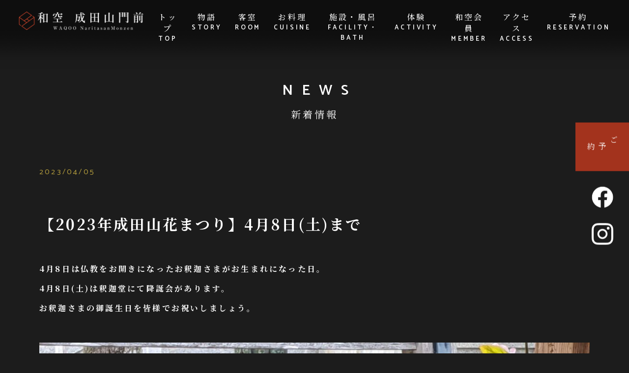

--- FILE ---
content_type: text/html; charset=UTF-8
request_url: https://waqoo-naritasan.com/wp/news/326/
body_size: 5561
content:

<!DOCTYPE html>
<html lang="ja">

<head>
  
<!-- Google Tag Manager -->
<script>(function(w,d,s,l,i){w[l]=w[l]||[];w[l].push({'gtm.start':
new Date().getTime(),event:'gtm.js'});var f=d.getElementsByTagName(s)[0],
j=d.createElement(s),dl=l!='dataLayer'?'&l='+l:'';j.async=true;j.src=
'https://www.googletagmanager.com/gtm.js?id='+i+dl;f.parentNode.insertBefore(j,f);
})(window,document,'script','dataLayer','GTM-WZQK3QL');</script>
<!-- End Google Tag Manager -->

<meta charset="UTF-8">
<meta http-equiv="X-UA-Compatible" content="IE=edge">
<meta name="viewport" content="width=device-width, initial-scale=1.0">
<link rel="shortcut icon" type="image/x-icon" href="https://waqoo-naritasan.com/wp/wp-content/themes/waqoo/dist/images/meta/favicon.ico">
<link rel="apple-touch-icon-precomposed" type="image/png" sizes="180x180" href="https://waqoo-naritasan.com/wp/wp-content/themes/waqoo/dist/images/meta/apple-touch-icon.png">
<link rel="icon" type="image/png" sizes="192x192" href="https://waqoo-naritasan.com/wp/wp-content/themes/waqoo/dist/images/meta/android-touch-icon.png">
<meta name="format-detection" content="email=no,telephone=no,address=no">

<title>【2023年成田山花まつり】4月8日(土)まで| 和空 成田山門前</title>
<link rel="canonical" href="https://waqoo-naritasan.com/wp/%e3%80%902023%e5%b9%b4%e6%88%90%e7%94%b0%e5%b1%b1%e8%8a%b1%e3%81%be%e3%81%a4%e3%82%8a%e3%80%914%e6%9c%888%e6%97%a5%e5%9c%9f%e3%81%be%e3%81%a7/">
<meta name="description" content="<h4>4月8日は仏教をお開きになったお釈迦さまがお生まれになった日。</h4>
<h4>4月8日(土)は釈迦堂にて降誕会があります。<br />
お釈迦さまの御誕生日を皆様でお祝いしましょう。</h4>
">
<meta name="keywords" content="宿坊,成田山門前,和空">

<!-- FONT 開始 -->
<link href="https://fonts.googleapis.com/css2?family=Catamaran:wght@400;600&family=Noto+Serif+JP:wght@400;500;700&display=swap" rel="stylesheet">
<!-- FONT 終了 -->

<!-- 共通 CSS -->
<link rel="stylesheet" href="https://waqoo-naritasan.com/wp/wp-content/themes/waqoo/dist/css/style.css">
<!-- // 共通 CSS -->

<!-- OPG設定 -->
<meta property="og:locale" content="ja_JP">
<meta property="og:title" content="【2023年成田山花まつり】4月8日(土)まで| 和空 成田山門前">
<meta property="og:description" content="<h4>4月8日は仏教をお開きになったお釈迦さまがお生まれになった日。</h4>
<h4>4月8日(土)は釈迦堂にて降誕会があります。<br />
お釈迦さまの御誕生日を皆様でお祝いしましょう。</h4>
">
<meta property="og:url" content="https://waqoo-naritasan.com/wp/%e3%80%902023%e5%b9%b4%e6%88%90%e7%94%b0%e5%b1%b1%e8%8a%b1%e3%81%be%e3%81%a4%e3%82%8a%e3%80%914%e6%9c%888%e6%97%a5%e5%9c%9f%e3%81%be%e3%81%a7/">
  <meta property="og:type" content="article">
<meta property="og:site_name" content="【2023年成田山花まつり】4月8日(土)まで| 和空 成田山門前">
  <meta property="og:image" content="https://waqoo-naritasan.com/wp/wp-content/themes/waqoo/dist/images/meta/ogp.jpg">
<meta name="twitter:card" content="summary">
<meta name="twitter:site" content="">
<!-- // OPG設定 -->

<script src="https://cdn.jsdelivr.net/npm/focus-visible@5.2.0/dist/focus-visible.min.js" integrity="sha384-xRa5B8rCDfdg0npZcxAh+RXswrbFk3g6dlHVeABeluN8EIwdyljz/LqJgc2R3KNA" crossorigin="anonymous" defer></script>

<!-- Global site tag (gtag.js) - Google Analytics -->
<script async src="https://www.googletagmanager.com/gtag/js?id=G-2R7Q7H2QXQ"></script>
<script>
  window.dataLayer = window.dataLayer || [];
  function gtag(){dataLayer.push(arguments);}
  gtag('js', new Date());
  gtag('config', 'G-2R7Q7H2QXQ');
</script>
<!--//  Global site tag (gtag.js) - Google Analytics -->

    <!-- CSS 開始 -->
  <link rel="stylesheet" href="https://waqoo-naritasan.com/wp/wp-content/themes/waqoo/dist/css/news.css">
  <!-- CSS 終了 -->
  <meta name='robots' content='max-image-preview:large' />
<link rel="alternate" title="oEmbed (JSON)" type="application/json+oembed" href="https://waqoo-naritasan.com/wp/wp-json/oembed/1.0/embed?url=https%3A%2F%2Fwaqoo-naritasan.com%2Fwp%2Fnews%2F326%2F" />
<link rel="alternate" title="oEmbed (XML)" type="text/xml+oembed" href="https://waqoo-naritasan.com/wp/wp-json/oembed/1.0/embed?url=https%3A%2F%2Fwaqoo-naritasan.com%2Fwp%2Fnews%2F326%2F&#038;format=xml" />
<style id='wp-img-auto-sizes-contain-inline-css' type='text/css'>
img:is([sizes=auto i],[sizes^="auto," i]){contain-intrinsic-size:3000px 1500px}
/*# sourceURL=wp-img-auto-sizes-contain-inline-css */
</style>
<style id='wp-emoji-styles-inline-css' type='text/css'>

	img.wp-smiley, img.emoji {
		display: inline !important;
		border: none !important;
		box-shadow: none !important;
		height: 1em !important;
		width: 1em !important;
		margin: 0 0.07em !important;
		vertical-align: -0.1em !important;
		background: none !important;
		padding: 0 !important;
	}
/*# sourceURL=wp-emoji-styles-inline-css */
</style>
<style id='wp-block-library-inline-css' type='text/css'>
:root{--wp-block-synced-color:#7a00df;--wp-block-synced-color--rgb:122,0,223;--wp-bound-block-color:var(--wp-block-synced-color);--wp-editor-canvas-background:#ddd;--wp-admin-theme-color:#007cba;--wp-admin-theme-color--rgb:0,124,186;--wp-admin-theme-color-darker-10:#006ba1;--wp-admin-theme-color-darker-10--rgb:0,107,160.5;--wp-admin-theme-color-darker-20:#005a87;--wp-admin-theme-color-darker-20--rgb:0,90,135;--wp-admin-border-width-focus:2px}@media (min-resolution:192dpi){:root{--wp-admin-border-width-focus:1.5px}}.wp-element-button{cursor:pointer}:root .has-very-light-gray-background-color{background-color:#eee}:root .has-very-dark-gray-background-color{background-color:#313131}:root .has-very-light-gray-color{color:#eee}:root .has-very-dark-gray-color{color:#313131}:root .has-vivid-green-cyan-to-vivid-cyan-blue-gradient-background{background:linear-gradient(135deg,#00d084,#0693e3)}:root .has-purple-crush-gradient-background{background:linear-gradient(135deg,#34e2e4,#4721fb 50%,#ab1dfe)}:root .has-hazy-dawn-gradient-background{background:linear-gradient(135deg,#faaca8,#dad0ec)}:root .has-subdued-olive-gradient-background{background:linear-gradient(135deg,#fafae1,#67a671)}:root .has-atomic-cream-gradient-background{background:linear-gradient(135deg,#fdd79a,#004a59)}:root .has-nightshade-gradient-background{background:linear-gradient(135deg,#330968,#31cdcf)}:root .has-midnight-gradient-background{background:linear-gradient(135deg,#020381,#2874fc)}:root{--wp--preset--font-size--normal:16px;--wp--preset--font-size--huge:42px}.has-regular-font-size{font-size:1em}.has-larger-font-size{font-size:2.625em}.has-normal-font-size{font-size:var(--wp--preset--font-size--normal)}.has-huge-font-size{font-size:var(--wp--preset--font-size--huge)}.has-text-align-center{text-align:center}.has-text-align-left{text-align:left}.has-text-align-right{text-align:right}.has-fit-text{white-space:nowrap!important}#end-resizable-editor-section{display:none}.aligncenter{clear:both}.items-justified-left{justify-content:flex-start}.items-justified-center{justify-content:center}.items-justified-right{justify-content:flex-end}.items-justified-space-between{justify-content:space-between}.screen-reader-text{border:0;clip-path:inset(50%);height:1px;margin:-1px;overflow:hidden;padding:0;position:absolute;width:1px;word-wrap:normal!important}.screen-reader-text:focus{background-color:#ddd;clip-path:none;color:#444;display:block;font-size:1em;height:auto;left:5px;line-height:normal;padding:15px 23px 14px;text-decoration:none;top:5px;width:auto;z-index:100000}html :where(.has-border-color){border-style:solid}html :where([style*=border-top-color]){border-top-style:solid}html :where([style*=border-right-color]){border-right-style:solid}html :where([style*=border-bottom-color]){border-bottom-style:solid}html :where([style*=border-left-color]){border-left-style:solid}html :where([style*=border-width]){border-style:solid}html :where([style*=border-top-width]){border-top-style:solid}html :where([style*=border-right-width]){border-right-style:solid}html :where([style*=border-bottom-width]){border-bottom-style:solid}html :where([style*=border-left-width]){border-left-style:solid}html :where(img[class*=wp-image-]){height:auto;max-width:100%}:where(figure){margin:0 0 1em}html :where(.is-position-sticky){--wp-admin--admin-bar--position-offset:var(--wp-admin--admin-bar--height,0px)}@media screen and (max-width:600px){html :where(.is-position-sticky){--wp-admin--admin-bar--position-offset:0px}}

/*# sourceURL=wp-block-library-inline-css */
</style>
<style id='classic-theme-styles-inline-css' type='text/css'>
/*! This file is auto-generated */
.wp-block-button__link{color:#fff;background-color:#32373c;border-radius:9999px;box-shadow:none;text-decoration:none;padding:calc(.667em + 2px) calc(1.333em + 2px);font-size:1.125em}.wp-block-file__button{background:#32373c;color:#fff;text-decoration:none}
/*# sourceURL=/wp-includes/css/classic-themes.min.css */
</style>
<link rel="https://api.w.org/" href="https://waqoo-naritasan.com/wp/wp-json/" /><link rel="alternate" title="JSON" type="application/json" href="https://waqoo-naritasan.com/wp/wp-json/wp/v2/news/326" /><link rel="EditURI" type="application/rsd+xml" title="RSD" href="https://waqoo-naritasan.com/wp/xmlrpc.php?rsd" />
<meta name="generator" content="WordPress 6.9" />
<link rel="canonical" href="https://waqoo-naritasan.com/wp/news/326/" />
<link rel='shortlink' href='https://waqoo-naritasan.com/wp/?p=326' />
</head>

<body>
  	<!-- Google Tag Manager (noscript) -->
<noscript><iframe src="https://www.googletagmanager.com/ns.html?id=GTM-WZQK3QL"
height="0" width="0" style="display:none;visibility:hidden"></iframe></noscript>
<!-- End Google Tag Manager (noscript) -->


<header class="header">
    <h1 class="header__logo"><a href="https://waqoo-naritasan.com/wp"><img src="https://waqoo-naritasan.com/wp/wp-content/themes/waqoo/dist/images/header-logo.png" alt="和空 成田山"></a></h1>
    <ul class="header__menu">
      <li class="header__menu-item"><a href="https://waqoo-naritasan.com/wp/">トップ<span class="eng">TOP</span></a></li>
      <li class="header__menu-item"><a href="https://waqoo-naritasan.com/wp/story">物語<span class="eng">STORY</span></a></li>
      <!-- <li class="header__menu-item"><a href="https://waqoo-naritasan.com/wp/news">新着情報<span class="eng">NEWS</a></li> -->
      <li class="header__menu-item"><a href="https://waqoo-naritasan.com/wp/stay">客室<span class="eng">ROOM</span></a></li>
      <li class="header__menu-item"><a href="https://waqoo-naritasan.com/wp/cuisine">お料理<span class="eng">CUISINE</span></a></li>
      <li class="header__menu-item"><a href="https://waqoo-naritasan.com/wp/facility_bath">施設・風呂<span class="eng">FACILITY・BATH</span></a></li>
      <li class="header__menu-item"><a href="https://waqoo-naritasan.com/wp/story#activity-section">体験<span class="eng">ACTIVITY</span></a></li>
      <li class="header__menu-item"><a href="https://waqoo-naritasan.com/wp/member">和空会員<span class="eng">MEMBER</span></a></li>
      <!-- <li class="header__menu-item"><a href="https://waqoo-naritasan.com/wp/contact">お問い合わせ<span class="eng">CONTACT</span></a></li> -->
      <li class="header__menu-item"><a href="https://waqoo-naritasan.com/wp/access">アクセス<span class="eng">ACCESS</span></a></li>
      <li class="header__menu-item"><a href="https://waqoo-naritasan.com/wp/reservation">予約<span class="eng">RESERVATION</span></a></li>
    </ul>
    <div class="header__menu-btn">
      <span></span>
      <span></span>
      <span></span>
    </div>
    <div class="header__sp-nav">
      <ul class="header__sp-menu">
        <li class="header__menu-item"><a href="https://waqoo-naritasan.com/wp/">TOP</a></li>
        <li class="header__menu-item"><a href="https://waqoo-naritasan.com/wp/story">物語<span class="eng">STORY</span></a></li>
        <!-- <li class="header__menu-item"><a href="https://waqoo-naritasan.com/wp/news">新着情報<span class="eng">NEWS</a></li> -->
        <li class="header__menu-item"><a href="https://waqoo-naritasan.com/wp/stay">客室<span class="eng">STAY</span></a></li>
        <li class="header__menu-item"><a href="https://waqoo-naritasan.com/wp/cuisine">お料理<span class="eng">CUISINE</span></a></li>
        <li class="header__menu-item"><a href="https://waqoo-naritasan.com/wp/facility_bath">施設・風呂<span class="eng">FACILITY・BATH</span></a></li>
        <li class="header__menu-item"><a href="https://waqoo-naritasan.com/wp/story#activity-section">体験<span class="eng">EXPERIENCE</span></a></li>
        <li class="header__menu-item"><a href="https://waqoo-naritasan.com/wp/member">和空会員<span class="eng">MEMBER</span></a></li>
        <!-- <li class="header__menu-item"><a href="https://waqoo-naritasan.com/wp/contact">お問い合わせ<span class="eng">CONTACT</span></a></li> -->
        <li class="header__menu-item"><a href="https://waqoo-naritasan.com/wp/access">アクセス<span class="eng">ACCESS</span></a></li>
      </ul>
      <a href="https://waqoo-naritasan.com/wp/reservation" class="header__sp-nav-reserve-btn" rel="noopener noreferrer">予約<span class="eng-name">RESERVATION</span></a>
      <div class="header__sp-nav-icons">
        <a href="https://www.facebook.com/Waqoonarita" class="sns-icon" target="_blank" rel="noopener noreferrer"><img src="https://waqoo-naritasan.com/wp/wp-content/themes/waqoo/dist/images/icn-facebook.png" alt="Facebook"></a>
        <a href="https://instagram.com/waqoonarita?igshid=YmMyMTA2M2Y=" class="sns-icon" target="_blank" rel="noopener noreferrer"><img src="https://waqoo-naritasan.com/wp/wp-content/themes/waqoo/dist/images/icn-insta.png" alt="Instagram"></a>
      </div>
    </div>
  </header>  
  <main class="single-news">
    <div class="wrapper">
      <div class="page-title">
        <h2 class="eng-ttl">NEWS</h2>
        <h2 class="ja-ttl">新着情報</h2>
      </div>
      <div class="news__article">
        <p class="date">2023/04/05</p>
        <h2 class="ttl">
          <span class="eng-ttl"></span>
          【2023年成田山花まつり】4月8日(土)まで 
        </h2>
        <div class="ja-txt"><h4>4月8日は仏教をお開きになったお釈迦さまがお生まれになった日。</h4>
<h4>4月8日(土)は釈迦堂にて降誕会があります。<br />
お釈迦さまの御誕生日を皆様でお祝いしましょう。</h4>
</div>
        <div class="eng-txt"><p><img fetchpriority="high" decoding="async" class="alignnone  wp-image-327" src="https://waqoo-naritasan.com/wp/wp-content/uploads/2023/04/成田山花祭り.jpg" alt="" width="1030" height="1373" srcset="https://waqoo-naritasan.com/wp/wp-content/uploads/2023/04/成田山花祭り.jpg 1200w, https://waqoo-naritasan.com/wp/wp-content/uploads/2023/04/成田山花祭り-225x300.jpg 225w, https://waqoo-naritasan.com/wp/wp-content/uploads/2023/04/成田山花祭り-768x1024.jpg 768w, https://waqoo-naritasan.com/wp/wp-content/uploads/2023/04/成田山花祭り-1152x1536.jpg 1152w" sizes="(max-width: 1030px) 100vw, 1030px" /></p>
</div>
      </div>
      <a href="https://waqoo-naritasan.com/wp/news" class="news__back-btn">BACK</a>
    </div>
  </main>

  
<div class="sticky-btn">
  <!--<a href="https://waqoo-naritasan.com/wp/reservation" class="btn" rel="noopener noreferrer"><span class="ja">ご予約</span></a>-->
	 <a href="https://waqoo-naritasan.com/wp/reservation" class="btn" rel="noopener noreferrer" target="_blunk"><span class="ja">ご予約</span></a>
  <a href="https://www.facebook.com/Waqoonarita" class="facebook" target="_blank" rel="noopener noreferrer"><img src="https://waqoo-naritasan.com/wp/wp-content/themes/waqoo/dist/images/icn-facebook.png" alt="Facebook"></a>
  <a href="https://www.instagram.com/waqoo_naritasan/" class="insta" target="_blank" rel="noopener noreferrer"><img src="https://waqoo-naritasan.com/wp/wp-content/themes/waqoo/dist/images/icn-insta.png" alt="Instagram"></a>
</div>

<!--  <a href="https://waqoo-naritasan.com/wp/reservation" class="sticky-book-btn">予約<span class="eng-name">RESERVATION</span></a>-->
<a href="https://waqoo-naritasan.com/reservation/" class="sticky-book-btn">予約<span class="eng-name">RESERVATION</span></a>

<footer class="footer">
  <div class="footer-top">
    <div class="wrapper">
      <div class="footer__logo">
        <a href="https://waqoo-naritasan.com/wp"><img src="https://waqoo-naritasan.com/wp/wp-content/themes/waqoo/dist/images/footer-logo.png" alt="和空 成田山"></a>
      </div>
      <div class="footer__info">
        <div class="footer__info-item">
          <p>〒286-0027　千葉県成田市仲町379-1</p>
        </div>
        <div class="footer__info-item">
          <p>ADDRESS<span class="dot"></span>：</p>
          <p> 379-1,Nakamachi,Narita-shi,Chiba</p>
        </div>
        <div class="footer__info-item">
          <p>TEL<span class="dot"></span>：</p>
          <p>0476-37-8177(代表)<br><!--0476-37-7470(レストラン)<br>-->
			</p>
        </div>
        <div class="footer__info-item">
          <p>FAX<span class="dot"></span>：</p>
          <p>0476-37-8176</p>
        </div>
        <div class="footer__info-item">
          <p>MAIL：</p>
          <p><a href="mailto: info_naritasan@waqoo-pj.jp">info_naritasan@waqoo-pj.jp</a></p>
        </div>
      </div>
    </div>
  </div>
  <div class="footer-mid">
    <div class="wrapper">
      <ul class="footer__nav">
        <li class="footer__nav-item"><a href="https://waqoo-naritasan.com/wp/about">会社概要<span class="eng">COMPANY</span></a></li>
        <li class="footer__nav-item"><a href="https://waqoo-naritasan.com/wp/terms">サイトご利用規約<span class="eng">TERMS</span></a></li>
        <li class="footer__nav-item"><a href="https://waqoo-naritasan.com/wp/faq">よくあるご質問<span class="eng">Q&A</span></a></li>
        <li class="footer__nav-item"><a href="https://waqoo-naritasan.com/wp/privacy-policy">プライバシーポリシー<span class="eng">PRIVACY POLICY</span></a></li>
        <li class="footer__nav-item"><a href="https://waqoo-naritasan.com/wp/condition">宿泊約款<span class="eng">TERMS&CONDITIONS</span></a></li>
        <li class="footer__nav-item"><a href="https://waqoo-naritasan.com/wp/contact">お問い合わせ<span class="eng">CONTACT</span></a></li>
        <li class="footer__nav-item"><a href="https://waqoo-pj.jp/recruit" target="_blank">求人情報<span class="eng">RECRUIT</span></a></li>
      </ul>  
    </div>
  </div>
  <p class="copyright">Copyright© 2026 WAQOO Naritasan Monzen All Rights Reserved.</p>
</footer>

<script src="https://waqoo-naritasan.com/wp/wp-content/themes/waqoo/dist/js/bundle.js"></script>
</body>
</html>

--- FILE ---
content_type: text/css
request_url: https://waqoo-naritasan.com/wp/wp-content/themes/waqoo/dist/css/style.css
body_size: 3336
content:
@charset "UTF-8";
/*!
 * ress.css • v4.0.0
 * MIT License
 * github.com/filipelinhares/ress
 */
html {
  box-sizing: border-box;
  -webkit-text-size-adjust: 100%;
  word-break: normal;
  -moz-tab-size: 4;
  -o-tab-size: 4;
     tab-size: 4;
  margin: 0;
}

*,
:after,
:before {
  background-repeat: no-repeat;
  box-sizing: inherit;
}

:after,
:before {
  text-decoration: inherit;
  vertical-align: inherit;
}

* {
  padding: 0;
  margin: 0;
}

hr {
  overflow: visible;
  height: 0;
  color: inherit;
}

details,
main {
  display: block;
}

summary {
  display: list-item;
}

small {
  font-size: 80%;
}

[hidden] {
  display: none;
}

abbr[title] {
  border-bottom: none;
  text-decoration: underline;
  -webkit-text-decoration: underline dotted;
          text-decoration: underline dotted;
}

a {
  background-color: transparent;
}

a:active,
a:hover {
  outline-width: 0;
}

code,
kbd,
pre,
samp {
  font-family: monospace, monospace;
}

pre {
  font-size: 1em;
}

b,
strong {
  font-weight: bolder;
}

sub,
sup {
  font-size: 75%;
  line-height: 0;
  position: relative;
  vertical-align: baseline;
}

sub {
  bottom: -0.25em;
}

sup {
  top: -0.5em;
}

table {
  border-color: inherit;
  text-indent: 0;
}

input {
  border-radius: 0;
}

[disabled] {
  cursor: default;
}

[type=number]::-webkit-inner-spin-button,
[type=number]::-webkit-outer-spin-button {
  height: auto;
}

[type=search] {
  -webkit-appearance: textfield;
  outline-offset: -2px;
}

[type=search]::-webkit-search-decoration {
  -webkit-appearance: none;
}

textarea {
  overflow: auto;
  resize: vertical;
}

button,
input,
optgroup,
select,
textarea {
  font: inherit;
}

optgroup {
  font-weight: 700;
}

button {
  overflow: visible;
}

button,
select {
  text-transform: none;
}

[role=button],
[type=button],
[type=reset],
[type=submit],
button {
  cursor: pointer;
  color: inherit;
}

[type=button]::-moz-focus-inner,
[type=reset]::-moz-focus-inner,
[type=submit]::-moz-focus-inner,
button::-moz-focus-inner {
  border-style: none;
  padding: 0;
}

[type=button]::-moz-focus-inner,
[type=reset]::-moz-focus-inner,
[type=submit]::-moz-focus-inner,
button:-moz-focusring {
  outline: 1px dotted ButtonText;
}

[type=reset],
[type=submit],
button,
html [type=button] {
  -webkit-appearance: button;
}

button,
input,
select,
textarea {
  background-color: transparent;
  border-style: none;
}

a:focus,
button:focus,
input:focus,
select:focus,
textarea:focus {
  outline-width: 0;
}

select {
  -moz-appearance: none;
  -webkit-appearance: none;
}

select::-ms-expand {
  display: none;
}

select::-ms-value {
  color: currentColor;
}

legend {
  border: 0;
  color: inherit;
  display: table;
  white-space: normal;
  max-width: 100%;
}

::-webkit-file-upload-button {
  -webkit-appearance: button;
  color: inherit;
  font: inherit;
}

img {
  border-style: none;
}

progress {
  vertical-align: baseline;
}

[aria-busy=true] {
  cursor: progress;
}

[aria-controls] {
  cursor: pointer;
}

[aria-disabled=true] {
  cursor: default;
}

ul,
li {
  list-style: none;
}

a {
  color: inherit;
  text-decoration: none;
}

img {
  vertical-align: top;
}

html {
  font-family: "Noto Serif JP", serif;
  font-weight: 400;
  font-size: 16px;
  color: #fff;
  letter-spacing: 0.2em;
  background-color: #1C1C1C;
}
html img {
  max-width: 100%;
  width: 100%;
  height: auto;
}

main {
  margin-top: 160px;
  margin-bottom: 200px;
}
@media screen and (max-width: 768px) {
  main {
    margin-top: 110px;
    margin-bottom: 140px;
  }
}

@media screen and (max-width: 768px) {
  .only-pc {
    display: none;
  }
}

.only-sp {
  display: none;
}
@media screen and (max-width: 768px) {
  .only-sp {
    display: block;
  }
}

@media screen and (max-width: 768px) {
  .sub-mv {
    display: none;
  }
}

.wrapper {
  max-width: 1160px;
  padding: 0 20px;
  margin: 0 auto;
}
@media screen and (max-width: 768px) {
  .wrapper {
    padding: 0 15px;
  }
}

.large-wrapper {
  max-width: 1760px;
  padding: 0 20px;
  margin: 0 auto;
}
@media screen and (max-width: 768px) {
  .large-wrapper {
    padding: 0;
  }
}

.page-title {
  text-align: center;
  margin-bottom: 90px;
}
@media screen and (max-width: 768px) {
  .page-title {
    margin-bottom: 60px;
    position: relative;
  }
}
.page-title:before {
  display: none;
}
@media screen and (max-width: 768px) {
  .page-title:before {
    display: block;
  }
}
.page-title .eng-ttl {
  font-family: "Catamaran", sans-serif;
  font-size: 30px;
  font-weight: 600;
  letter-spacing: 0.6em;
  padding-bottom: 9px;
  margin-left: 20px;
}
@media screen and (max-width: 768px) {
  .page-title .eng-ttl {
    font-size: 28px;
    letter-spacing: 0.5em;
    padding-bottom: 5px;
    line-height: 1.3;
  }
}
.page-title .ja-ttl {
  font-size: 20px;
  letter-spacing: 0.2em;
  font-weight: 400;
}
@media screen and (max-width: 768px) {
  .page-title .ja-ttl {
    font-size: 18px;
  }
}

.header {
  position: fixed;
  top: 0;
  width: 100%;
  min-height: 140px;
  z-index: 999;
  padding-top: 23px;
  display: -ms-flexbox;
  display: flex;
  -ms-flex-pack: justify;
      justify-content: space-between;
  /* -ms-flex-align: center;
      align-items: center; */
  background: url(../images/header-shadow.png);
}
@media screen and (max-width: 768px) {
  .header {
    padding-top: 15px;
    min-height: 130px;
  }
}
.header__logo {
  max-width: 270px;
  margin-left: 3%;
  z-index: 1000;
}
@media screen and (max-width: 768px) {
  .header__logo {
    max-width: 170px;
    width: 43%;
  }
}
.header__logo a {
  display: -ms-flexbox;
  display: flex;
}
.header__logo img {
  max-width: 100%;
}
@media screen and (max-width: 768px) {
  .header__logo img {
    margin-top: 3%;
  }
}
.header__menu {
  display: -ms-flexbox;
  display: flex;
  -ms-flex-pack: right;
      justify-content: right;
  /* -ms-flex-align: center;
      align-items: center; */
  margin-right: 3%;
}
@media screen and (max-width: 1190px) {
  .header__menu {
    display: none;
  }
}
.header__menu-item {
  display: block;
  text-align: center;
  margin-left: 2vw;
}
.header__menu-item a {
  font-weight: 500;
  letter-spacing: 0.2em;
  color: #fff;
}
.header__menu-item a:hover {
  opacity: 0.7;
}
.header__menu-item a:hover .eng {
  opacity: 0.7;
}
.header__menu-item a .eng {
  display: block;
  font-size: 13px;
  font-family: "Catamaran", sans-serif;
  font-weight: 600;
  letter-spacing: 0.3em;
}
.header__menu-btn {
  display: none;
  height: 30px;
  width: 30px;
  position: relative;
  margin-right: 4%;
  cursor: pointer;
  z-index: 1000;
}
@media screen and (max-width: 1190px) {
  .header__menu-btn {
    display: block;
  }
}
.header__menu-btn span {
  position: absolute;
  height: 1px;
  width: 30px;
  background-color: #fff;
  display: inline-block;
  transition: all 0.4s;
  mix-blend-mode: difference;
}
.header__menu-btn span:first-of-type {
  top: 5px;
}
.header__menu-btn span:nth-of-type(2) {
  top: 15px;
}
.header__menu-btn span:last-of-type {
  top: 25px;
}
.header__menu-btn.active span:first-of-type {
  -ms-transform: translateY(10px) rotate(-45deg);
      transform: translateY(10px) rotate(-45deg);
}
.header__menu-btn.active span:nth-of-type(2) {
  opacity: 0;
}
.header__menu-btn.active span:last-of-type {
  -ms-transform: translateY(-10px) rotate(45deg);
      transform: translateY(-10px) rotate(45deg);
}
.header__sp-nav {
  display: none;
  overflow-y: scroll;
  position: fixed;
  top: 0;
  width: 100%;
  height: 100%;
  padding-bottom: 100px;
  background-color: #1C1C1C;
}
.header__sp-nav.open {
  display: block;
  overflow: scroll;
  -webkit-overflow-scrolling: touch;
}
.header__sp-nav-icons {
  display: -ms-flexbox;
  display: flex;
  -ms-flex-pack: center;
      justify-content: center;
  -ms-flex-align: center;
      align-items: center;
}
.header__sp-nav-icons .sns-icon {
  display: block;
  margin: 0 15px;
}
.header__sp-nav-icons .sns-icon img {
  max-width: 100%;
}
.header__sp-nav-icons .sns-icon:first-of-type {
  width: 42px;
  height: 42px;
}
.header__sp-nav-icons .sns-icon:last-of-type {
  width: 40px;
  height: 40px;
}
.header__sp-nav-reserve-btn {
  display: block;
  background-color: #A3331D;
  max-width: 295px;
  margin: 6vh auto 5vh;
  font-size: 18px;
  letter-spacing: 0.2em;
  text-align: center;
  color: #fff;
  padding: 15px 0;
}
.header__sp-nav-reserve-btn .eng-name {
  display: block;
  font-family: "Catamaran", sans-serif;
  font-size: 14px;
  letter-spacing: 0.2em;
  margin-top: 4px;
}
.header__sp-menu {
  margin: 11vh 0 5vh;
}
.header__sp-menu .header__menu-item {
  margin-left: 0;
  margin-bottom: 3.3vh;
}

.footer {
  background-color: #1C1C1C;
}
@media screen and (max-width: 768px) {
  .footer {
    margin-bottom: 66px;
  }
}
.footer-top {
  padding: 60px 0 55px;
  background-color: #414141;
}
.footer__logo {
  max-width: 330px;
  margin: 0 auto 50px;
}
@media screen and (max-width: 768px) {
  .footer__logo {
    margin-bottom: 30px;
  }
}
.footer__info {
  /* max-width: 433px; */
  max-width: 525px;
  margin: 0 auto;
  padding-left: 55px;
}
@media screen and (max-width: 768px) {
  .footer__info {
    max-width: 345px;
    padding-left: 0;
  }
}
.footer__info-item {
  display: -ms-flexbox;
  display: flex;
}
@media screen and (max-width: 768px) {
  .footer__info-item {
    margin-bottom: 10px;
  }
}
.footer__info-item p {
  line-height: 1.68;
}
.footer__info-item p .dot {
  padding: 0 8px;
}
@media screen and (max-width: 768px) {
  .footer__info-item:not(:first-of-type) p {
    font-size: 14px;
  }
}
.footer__info-item:nth-of-type(2) p {
  word-break: break-all;
  font-size: 14px;
}
.footer__info-item:last-of-type p:last-of-type {
  word-break: break-all;
}
.footer__info-item:last-of-type p:last-of-type a:hover {
  opacity: 0.7;
}
@media screen and (max-width: 400px) {
  .footer__info-item:nth-of-type(2) {
    -ms-flex-direction: column;
        flex-direction: column;
  }
}
.footer__nav {
  display: -ms-flexbox;
  display: flex;
  -ms-flex-wrap: wrap;
      flex-wrap: wrap;
  -ms-flex-pack: justify;
      justify-content: space-between;
  -ms-flex-align: center;
      align-items: center;
  padding: 40px 0;
}
@media screen and (max-width: 1025px) {
  .footer__nav {
    max-width: 600px;
    margin: auto;
  }
}
@media screen and (max-width: 768px) {
  .footer__nav {
    -ms-flex-pack: center;
        justify-content: center;
    -ms-flex-wrap: wrap;
        flex-wrap: wrap;
    max-width: 630px;
    margin: 0 auto;
    padding: 40px 0 20px;
  }
}
.footer__nav-item {
  text-align: center;
}
@media screen and (max-width: 1025px) {
  .footer__nav-item {
    width: 33%;
  }
  .footer__nav-item:nth-of-type(-n+3) {
    margin-bottom: 20px;
  }
}
@media screen and (max-width: 768px) {
  .footer__nav-item {
    margin: 0 3% 20px;
    white-space: nowrap;
  }
}
@media screen and (max-width: 500px) {
  .footer__nav-item {
    width: 100%;
    margin: 0 0 15px;
  }
}
.footer__nav-item a:hover {
  opacity: 0.7;
}
.footer__nav-item a:hover .eng {
  opacity: 0.7;
}
.footer__nav-item .eng {
  display: block;
  font-family: "Catamaran", sans-serif;
  font-weight: 600;
  font-size: 13px;
  letter-spacing: 0.1em;
  color: #888888;
}
.footer .copyright {
  font-size: 13px;
  text-align: center;
  background-color: #414141;
  padding: 13px 0 15px;
}

.sticky-btn {
  position: fixed;
  z-index: 990;
  top: 52%;
  right: 0;
  -ms-transform: translateY(-50%);
      transform: translateY(-50%);
  display: -ms-flexbox;
  display: flex;
  -ms-flex-direction: column;
      flex-direction: column;
  -ms-flex-pack: center;
      justify-content: center;
  -ms-flex-align: center;
      align-items: center;
}
.sticky-btn .btn {
  display: -ms-flexbox;
  display: flex;
  -ms-flex-align: center;
      align-items: center;
  background-color: #A3331D;
  padding: 40px 20px 30px;
}
.sticky-btn .btn span {
  -ms-writing-mode: tb-rl;
      writing-mode: vertical-rl;
  -webkit-text-orientation: upright;
          text-orientation: upright;
  display: inline-block;
}
.sticky-btn .btn span.eng {
  font-family: "Catamaran", sans-serif;
  font-size: 13px;
  letter-spacing: -0.5em;
}
.sticky-btn .btn span.ja {
  letter-spacing: 0.8em;
}
.sticky-btn .btn:hover {
  opacity: 0.8;
}
.sticky-btn .facebook {
  width: 46px;
  height: 46px;
  display: block;
  margin-top: 30px;
  margin-bottom: 30px;
}
.sticky-btn .facebook:hover {
  opacity: 0.7;
}
.sticky-btn .insta {
  width: 44px;
  height: 44px;
  display: block;
}
.sticky-btn .insta:hover {
  opacity: 0.7;
}
@media screen and (max-width: 768px) {
  .sticky-btn {
    display: none;
  }
}

.sticky-book-btn {
  display: none;
  color: #fff;
  background-color: #A3331D;
  position: fixed;
  width: 100%;
  bottom: 0;
  z-index: 998;
  text-align: center;
  padding: 10px 0;
}
.sticky-book-btn .eng-name {
  display: block;
  font-family: "Catamaran", sans-serif;
  font-size: 14px;
  letter-spacing: 0.2em;
}
@media screen and (max-width: 768px) {
  .sticky-book-btn {
    display: block;
  }
}

--- FILE ---
content_type: text/css
request_url: https://waqoo-naritasan.com/wp/wp-content/themes/waqoo/dist/css/news.css
body_size: 805
content:
.news__item {
  display: -ms-flexbox;
  display: flex;
  -ms-flex-align: center;
      align-items: center;
  padding: 30px 0;
  border-top: 1px solid #888;
}
@media screen and (max-width: 768px) {
  .news__item {
    -ms-flex-direction: column;
        flex-direction: column;
    -ms-flex-align: start;
        align-items: flex-start;
    padding: 15px 0;
  }
}
.news__item:last-of-type {
  border-bottom: 1px solid #888;
}
.news__item .item-ttl:hover {
  opacity: 0.7;
}
.news__item .date {
  font-family: "Catamaran", sans-serif;
  padding-left: 2%;
  padding-right: 4%;
}
@media screen and (max-width: 768px) {
  .news__item .date {
    padding: 0;
  }
}
.news__item .ja-ttl {
  display: block;
  line-height: 1.4;
}
.news__item .eng-ttl {
  display: block;
  font-size: 14px;
  letter-spacing: 0.16em;
  color: #888;
  padding-top: 5px;
}
.news__article .date {
  font-family: "Catamaran", sans-serif;
  color: #B49D3D;
  padding-bottom: 50px;
}
@media screen and (max-width: 768px) {
  .news__article .date {
    padding-bottom: 25px;
  }
}
.news__article .ttl {
  font-size: 30px;
  font-weight: 700;
}
@media screen and (max-width: 768px) {
  .news__article .ttl {
    font-size: 24px;
    line-height: 1.4;
  }
}
.news__article .eng-ttl {
  display: block;
  font-size: 20px;
  color: #888;
  font-weight: 400;
  padding-bottom: 20px;
}
@media screen and (max-width: 768px) {
  .news__article .eng-ttl {
    font-size: 17px;
    padding-bottom: 10px;
  }
}
.news__article .ja-txt {
  line-height: 2.5;
  padding: 50px 0;
}
@media screen and (max-width: 768px) {
  .news__article .ja-txt {
    line-height: 2;
    padding: 30px 0;
  }
}
.news__article .eng-txt {
  color: #888;
  font-size: 14px;
  letter-spacing: 0.16em;
  line-height: 2.1;
}
.news__back-btn {
  display: block;
  font-size: 20px;
  font-family: "Catamaran", sans-serif;
  letter-spacing: 0.6em;
  text-align: center;
  position: relative;
  max-width: 88px;
  margin: 80px auto;
  margin-top: 170px;
}
.news__back-btn:hover {
  opacity: 0.7;
}
.news__back-btn:before {
  content: "";
  width: 60px;
  height: 60px;
  border: 5px solid rgba(206, 204, 201, 0.3);
  position: absolute;
  top: 50%;
  left: -28px;
  -ms-transform: translateY(-50%);
      transform: translateY(-50%);
}
@media screen and (max-width: 768px) {
  .news__back-btn {
    margin-top: 100px;
  }
}

.wp-pagenavi {
  display: -ms-flexbox;
  display: flex;
  -ms-flex-pack: center;
      justify-content: center;
  -ms-flex-align: center;
      align-items: center;
  font-size: 24px;
  font-family: "Catamaran", sans-serif;
  text-align: center;
  margin-top: 50px;
}
.wp-pagenavi .current {
  display: block;
  width: 42px;
  letter-spacing: initial;
  line-height: 50px;
  background-color: rgba(255, 255, 255, 0.2);
  margin: 0 5px;
}
.wp-pagenavi .page {
  display: block;
  width: 42px;
  border: 1px solid rgba(255, 255, 255, 0.2);
  letter-spacing: initial;
  line-height: 48px;
  margin: 0 5px;
}
.wp-pagenavi .page:hover {
  opacity: 0.7;
}
.wp-pagenavi .pages {
  display: none;
}